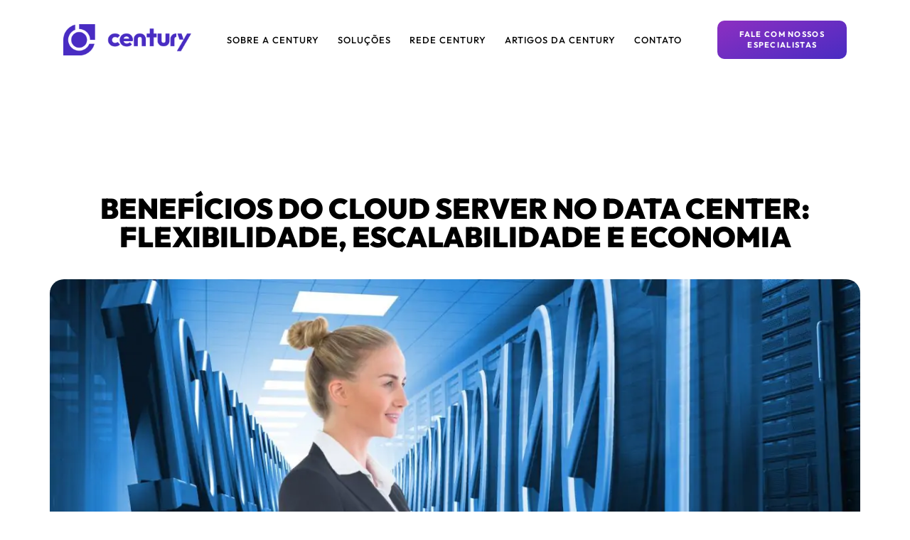

--- FILE ---
content_type: text/css; charset=utf-8
request_url: https://centurytelecom.com.br/wp-content/uploads/elementor/css/post-4095.css?ver=1768396808
body_size: 1233
content:
.elementor-4095 .elementor-element.elementor-element-be392eb{--display:flex;--flex-direction:row;--container-widget-width:initial;--container-widget-height:100%;--container-widget-flex-grow:1;--container-widget-align-self:stretch;--flex-wrap-mobile:wrap;--justify-content:space-around;--margin-top:0px;--margin-bottom:0px;--margin-left:0px;--margin-right:0px;--padding-top:29px;--padding-bottom:0px;--padding-left:0px;--padding-right:0px;--z-index:99;}.elementor-widget-image .widget-image-caption{color:var( --e-global-color-text );font-family:var( --e-global-typography-text-font-family ), Sans-serif;font-weight:var( --e-global-typography-text-font-weight );}.elementor-4095 .elementor-element.elementor-element-4217195{width:var( --container-widget-width, 180px );max-width:180px;--container-widget-width:180px;--container-widget-flex-grow:0;}.elementor-4095 .elementor-element.elementor-element-4217195.elementor-element{--align-self:center;}.elementor-4095 .elementor-element.elementor-element-4217195 img{width:858px;}.elementor-widget-nav-menu .elementor-nav-menu .elementor-item{font-family:var( --e-global-typography-primary-font-family ), Sans-serif;font-weight:var( --e-global-typography-primary-font-weight );}.elementor-widget-nav-menu .elementor-nav-menu--main .elementor-item{color:var( --e-global-color-text );fill:var( --e-global-color-text );}.elementor-widget-nav-menu .elementor-nav-menu--main .elementor-item:hover,
					.elementor-widget-nav-menu .elementor-nav-menu--main .elementor-item.elementor-item-active,
					.elementor-widget-nav-menu .elementor-nav-menu--main .elementor-item.highlighted,
					.elementor-widget-nav-menu .elementor-nav-menu--main .elementor-item:focus{color:var( --e-global-color-accent );fill:var( --e-global-color-accent );}.elementor-widget-nav-menu .elementor-nav-menu--main:not(.e--pointer-framed) .elementor-item:before,
					.elementor-widget-nav-menu .elementor-nav-menu--main:not(.e--pointer-framed) .elementor-item:after{background-color:var( --e-global-color-accent );}.elementor-widget-nav-menu .e--pointer-framed .elementor-item:before,
					.elementor-widget-nav-menu .e--pointer-framed .elementor-item:after{border-color:var( --e-global-color-accent );}.elementor-widget-nav-menu{--e-nav-menu-divider-color:var( --e-global-color-text );}.elementor-widget-nav-menu .elementor-nav-menu--dropdown .elementor-item, .elementor-widget-nav-menu .elementor-nav-menu--dropdown  .elementor-sub-item{font-family:var( --e-global-typography-accent-font-family ), Sans-serif;font-weight:var( --e-global-typography-accent-font-weight );}.elementor-4095 .elementor-element.elementor-element-2aa0bda.elementor-element{--align-self:center;}.elementor-4095 .elementor-element.elementor-element-2aa0bda .elementor-menu-toggle{margin:0 auto;background-color:#FFFFFF1F;}.elementor-4095 .elementor-element.elementor-element-2aa0bda .elementor-nav-menu .elementor-item{font-family:"Outfit", Sans-serif;font-size:13px;font-weight:500;text-transform:uppercase;letter-spacing:1px;}.elementor-4095 .elementor-element.elementor-element-2aa0bda .elementor-nav-menu--main .elementor-item{color:#000000;fill:#000000;padding-left:13px;padding-right:13px;}.elementor-4095 .elementor-element.elementor-element-2aa0bda .elementor-nav-menu--main .elementor-item:hover,
					.elementor-4095 .elementor-element.elementor-element-2aa0bda .elementor-nav-menu--main .elementor-item.elementor-item-active,
					.elementor-4095 .elementor-element.elementor-element-2aa0bda .elementor-nav-menu--main .elementor-item.highlighted,
					.elementor-4095 .elementor-element.elementor-element-2aa0bda .elementor-nav-menu--main .elementor-item:focus{color:#492CC3;fill:#492CC3;}.elementor-4095 .elementor-element.elementor-element-2aa0bda .elementor-nav-menu--main:not(.e--pointer-framed) .elementor-item:before,
					.elementor-4095 .elementor-element.elementor-element-2aa0bda .elementor-nav-menu--main:not(.e--pointer-framed) .elementor-item:after{background-color:#492CC3;}.elementor-4095 .elementor-element.elementor-element-2aa0bda .e--pointer-framed .elementor-item:before,
					.elementor-4095 .elementor-element.elementor-element-2aa0bda .e--pointer-framed .elementor-item:after{border-color:#492CC3;}.elementor-4095 .elementor-element.elementor-element-2aa0bda .elementor-nav-menu--dropdown a:hover,
					.elementor-4095 .elementor-element.elementor-element-2aa0bda .elementor-nav-menu--dropdown a:focus,
					.elementor-4095 .elementor-element.elementor-element-2aa0bda .elementor-nav-menu--dropdown a.elementor-item-active,
					.elementor-4095 .elementor-element.elementor-element-2aa0bda .elementor-nav-menu--dropdown a.highlighted,
					.elementor-4095 .elementor-element.elementor-element-2aa0bda .elementor-menu-toggle:hover,
					.elementor-4095 .elementor-element.elementor-element-2aa0bda .elementor-menu-toggle:focus{color:#FFFFFF;}.elementor-4095 .elementor-element.elementor-element-2aa0bda .elementor-nav-menu--dropdown a:hover,
					.elementor-4095 .elementor-element.elementor-element-2aa0bda .elementor-nav-menu--dropdown a:focus,
					.elementor-4095 .elementor-element.elementor-element-2aa0bda .elementor-nav-menu--dropdown a.elementor-item-active,
					.elementor-4095 .elementor-element.elementor-element-2aa0bda .elementor-nav-menu--dropdown a.highlighted{background-color:#492CC2;}.elementor-4095 .elementor-element.elementor-element-2aa0bda .elementor-nav-menu--dropdown .elementor-item, .elementor-4095 .elementor-element.elementor-element-2aa0bda .elementor-nav-menu--dropdown  .elementor-sub-item{font-family:"Outfit", Sans-serif;font-weight:500;}.elementor-4095 .elementor-element.elementor-element-2aa0bda div.elementor-menu-toggle{color:#492CC3;}.elementor-4095 .elementor-element.elementor-element-2aa0bda div.elementor-menu-toggle svg{fill:#492CC3;}.elementor-widget-button .elementor-button{background-color:var( --e-global-color-accent );font-family:var( --e-global-typography-accent-font-family ), Sans-serif;font-weight:var( --e-global-typography-accent-font-weight );}.elementor-4095 .elementor-element.elementor-element-cd0b754 .elementor-button{background-color:transparent;font-family:"Outfit", Sans-serif;font-size:11px;font-weight:700;line-height:15px;letter-spacing:1.3px;background-image:linear-gradient(158deg, #8D2FC1 0%, #492CC2 100%);border-radius:10px 10px 10px 10px;}.elementor-4095 .elementor-element.elementor-element-cd0b754{width:var( --container-widget-width, 16% );max-width:16%;margin:0px 0px calc(var(--kit-widget-spacing, 0px) + 0px) 0px;padding:0px 0px 0px 0px;--container-widget-width:16%;--container-widget-flex-grow:0;}.elementor-4095 .elementor-element.elementor-element-cd0b754.elementor-element{--align-self:center;}.elementor-theme-builder-content-area{height:400px;}.elementor-location-header:before, .elementor-location-footer:before{content:"";display:table;clear:both;}@media(max-width:767px){.elementor-4095 .elementor-element.elementor-element-be392eb{--flex-direction:row;--container-widget-width:calc( ( 1 - var( --container-widget-flex-grow ) ) * 100% );--container-widget-height:100%;--container-widget-flex-grow:1;--container-widget-align-self:stretch;--flex-wrap-mobile:wrap;--align-items:flex-start;--gap:15px 15px;--row-gap:15px;--column-gap:15px;--flex-wrap:wrap;--margin-top:0px;--margin-bottom:-119px;--margin-left:0px;--margin-right:0px;--padding-top:10px;--padding-bottom:10px;--padding-left:10px;--padding-right:10px;}.elementor-4095 .elementor-element.elementor-element-4217195.elementor-element{--align-self:flex-start;}.elementor-4095 .elementor-element.elementor-element-2aa0bda{width:var( --container-widget-width, 16% );max-width:16%;--container-widget-width:16%;--container-widget-flex-grow:0;}.elementor-4095 .elementor-element.elementor-element-2aa0bda.elementor-element{--align-self:center;}.elementor-4095 .elementor-element.elementor-element-cd0b754{--container-widget-width:100%;--container-widget-flex-grow:0;width:var( --container-widget-width, 100% );max-width:100%;}.elementor-4095 .elementor-element.elementor-element-cd0b754 .elementor-button{font-size:12px;}}

--- FILE ---
content_type: text/css; charset=utf-8
request_url: https://centurytelecom.com.br/wp-content/uploads/elementor/css/post-4132.css?ver=1768396809
body_size: 2154
content:
.elementor-4132 .elementor-element.elementor-element-d984898{--display:flex;--flex-direction:column;--container-widget-width:100%;--container-widget-height:initial;--container-widget-flex-grow:0;--container-widget-align-self:initial;--flex-wrap-mobile:wrap;--gap:0px 0px;--row-gap:0px;--column-gap:0px;--overlay-opacity:1;--margin-top:0px;--margin-bottom:0px;--margin-left:0px;--margin-right:0px;--padding-top:150px;--padding-bottom:50px;--padding-left:0px;--padding-right:0px;}.elementor-4132 .elementor-element.elementor-element-d984898::before, .elementor-4132 .elementor-element.elementor-element-d984898 > .elementor-background-video-container::before, .elementor-4132 .elementor-element.elementor-element-d984898 > .e-con-inner > .elementor-background-video-container::before, .elementor-4132 .elementor-element.elementor-element-d984898 > .elementor-background-slideshow::before, .elementor-4132 .elementor-element.elementor-element-d984898 > .e-con-inner > .elementor-background-slideshow::before, .elementor-4132 .elementor-element.elementor-element-d984898 > .elementor-motion-effects-container > .elementor-motion-effects-layer::before{background-color:transparent;--background-overlay:'';background-image:linear-gradient(180deg, #FFFFFF5C 0%, #FFFFFF 100%);}.elementor-widget-theme-post-title .elementor-heading-title{font-family:var( --e-global-typography-primary-font-family ), Sans-serif;font-weight:var( --e-global-typography-primary-font-weight );color:var( --e-global-color-primary );}.elementor-4132 .elementor-element.elementor-element-5af0ff7{padding:40px 40px 40px 40px;text-align:center;}.elementor-4132 .elementor-element.elementor-element-5af0ff7 .elementor-heading-title{font-family:"Outfit", Sans-serif;font-size:40px;font-weight:900;text-transform:uppercase;color:#000000;}.elementor-widget-theme-post-featured-image .widget-image-caption{color:var( --e-global-color-text );font-family:var( --e-global-typography-text-font-family ), Sans-serif;font-weight:var( --e-global-typography-text-font-weight );}.elementor-4132 .elementor-element.elementor-element-1f97d4b{text-align:center;}.elementor-4132 .elementor-element.elementor-element-1f97d4b img{width:100%;border-radius:20px 20px 20px 20px;}.elementor-4132 .elementor-element.elementor-element-b8a6308{--display:flex;--flex-direction:row;--container-widget-width:initial;--container-widget-height:100%;--container-widget-flex-grow:1;--container-widget-align-self:stretch;--flex-wrap-mobile:wrap;--justify-content:center;--gap:10px 10px;--row-gap:10px;--column-gap:10px;--flex-wrap:wrap;--margin-top:0%;--margin-bottom:0%;--margin-left:0%;--margin-right:0%;--padding-top:0%;--padding-bottom:0%;--padding-left:8%;--padding-right:8%;}.elementor-4132 .elementor-element.elementor-element-b8a6308.e-con{--flex-grow:1;--flex-shrink:0;}.elementor-4132 .elementor-element.elementor-element-3fcabec{--display:flex;--align-items:flex-start;--container-widget-width:calc( ( 1 - var( --container-widget-flex-grow ) ) * 100% );--flex-wrap:wrap;--margin-top:0px;--margin-bottom:0px;--margin-left:0px;--margin-right:0px;--padding-top:0px;--padding-bottom:0px;--padding-left:0px;--padding-right:0px;}.elementor-4132 .elementor-element.elementor-element-4c9c9d9{width:var( --container-widget-width, 14% );max-width:14%;--container-widget-width:14%;--container-widget-flex-grow:0;align-self:center;--alignment:center;--grid-side-margin:22px;--grid-column-gap:22px;--grid-row-gap:32px;--grid-bottom-margin:32px;--e-share-buttons-primary-color:#02010100;--e-share-buttons-secondary-color:#467FF7;}.elementor-4132 .elementor-element.elementor-element-4c9c9d9 .elementor-share-btn{font-size:calc(0.5px * 10);}.elementor-4132 .elementor-element.elementor-element-4c9c9d9 .elementor-share-btn__icon{--e-share-buttons-icon-size:22px;}.elementor-4132 .elementor-element.elementor-element-4c9c9d9 .elementor-share-btn:hover{--e-share-buttons-secondary-color:#C8D5DC;}.elementor-4132 .elementor-element.elementor-element-311ef68{--display:flex;--flex-direction:row;--container-widget-width:initial;--container-widget-height:100%;--container-widget-flex-grow:1;--container-widget-align-self:stretch;--flex-wrap-mobile:wrap;--flex-wrap:wrap;}.elementor-widget-theme-post-content{color:var( --e-global-color-text );font-family:var( --e-global-typography-text-font-family ), Sans-serif;font-weight:var( --e-global-typography-text-font-weight );}.elementor-4132 .elementor-element.elementor-element-382d808{text-align:justify;color:#324A6D;font-family:"Open Sans", Sans-serif;font-size:16px;font-weight:300;text-transform:none;font-style:normal;text-decoration:none;line-height:1.5em;letter-spacing:0px;word-spacing:0em;}.elementor-widget-heading .elementor-heading-title{font-family:var( --e-global-typography-primary-font-family ), Sans-serif;font-weight:var( --e-global-typography-primary-font-weight );color:var( --e-global-color-primary );}.elementor-4132 .elementor-element.elementor-element-06d08dc{width:var( --container-widget-width, 12% );max-width:12%;--container-widget-width:12%;--container-widget-flex-grow:0;align-self:center;}.elementor-4132 .elementor-element.elementor-element-06d08dc.elementor-element{--align-self:flex-start;}.elementor-4132 .elementor-element.elementor-element-06d08dc .elementor-heading-title{font-family:"Poppins", Sans-serif;font-size:16px;font-weight:300;text-transform:none;font-style:normal;text-decoration:none;line-height:1.5em;letter-spacing:0px;word-spacing:0em;color:#324A6D;}.elementor-4132 .elementor-element.elementor-element-30f0b3d{width:var( --container-widget-width, 14% );max-width:14%;--container-widget-width:14%;--container-widget-flex-grow:0;align-self:center;--grid-side-margin:22px;--grid-column-gap:22px;--grid-row-gap:10px;--grid-bottom-margin:10px;--e-share-buttons-primary-color:#02010100;--e-share-buttons-secondary-color:#467FF7;}.elementor-4132 .elementor-element.elementor-element-30f0b3d .elementor-share-btn{font-size:calc(0.5px * 10);}.elementor-4132 .elementor-element.elementor-element-30f0b3d .elementor-share-btn__icon{--e-share-buttons-icon-size:22px;}.elementor-4132 .elementor-element.elementor-element-30f0b3d .elementor-share-btn:hover{--e-share-buttons-secondary-color:#C8D5DC;}.elementor-widget-post-navigation span.post-navigation__prev--label{color:var( --e-global-color-text );}.elementor-widget-post-navigation span.post-navigation__next--label{color:var( --e-global-color-text );}.elementor-widget-post-navigation span.post-navigation__prev--label, .elementor-widget-post-navigation span.post-navigation__next--label{font-family:var( --e-global-typography-secondary-font-family ), Sans-serif;font-weight:var( --e-global-typography-secondary-font-weight );}.elementor-widget-post-navigation span.post-navigation__prev--title, .elementor-widget-post-navigation span.post-navigation__next--title{color:var( --e-global-color-secondary );font-family:var( --e-global-typography-secondary-font-family ), Sans-serif;font-weight:var( --e-global-typography-secondary-font-weight );}.elementor-4132 .elementor-element.elementor-element-69dd324{width:100%;max-width:100%;margin:50px 0px calc(var(--kit-widget-spacing, 0px) + 50px) 0px;}.elementor-4132 .elementor-element.elementor-element-69dd324 span.post-navigation__prev--label{color:#492CC3;}.elementor-4132 .elementor-element.elementor-element-69dd324 span.post-navigation__next--label{color:#492CC3;}.elementor-4132 .elementor-element.elementor-element-69dd324 span.post-navigation__prev--label, .elementor-4132 .elementor-element.elementor-element-69dd324 span.post-navigation__next--label{font-family:"Outfit", Sans-serif;font-weight:700;}.elementor-4132 .elementor-element.elementor-element-69dd324 span.post-navigation__prev--title, .elementor-4132 .elementor-element.elementor-element-69dd324 span.post-navigation__next--title{font-family:"Outfit", Sans-serif;font-weight:400;}.elementor-4132 .elementor-element.elementor-element-db690c2:not(.elementor-motion-effects-element-type-background), .elementor-4132 .elementor-element.elementor-element-db690c2 > .elementor-motion-effects-container > .elementor-motion-effects-layer{background-color:#F8F8F8;background-position:top center;background-size:cover;}.elementor-4132 .elementor-element.elementor-element-db690c2 > .elementor-background-overlay{background-color:transparent;background-image:linear-gradient(180deg, #FFFFFF 0%, #EFEFEF00 7%);opacity:1;transition:background 0.3s, border-radius 0.3s, opacity 0.3s;}.elementor-4132 .elementor-element.elementor-element-db690c2{transition:background 0.3s, border 0.3s, border-radius 0.3s, box-shadow 0.3s;}.elementor-bc-flex-widget .elementor-4132 .elementor-element.elementor-element-3da1469.elementor-column .elementor-widget-wrap{align-items:center;}.elementor-4132 .elementor-element.elementor-element-3da1469.elementor-column.elementor-element[data-element_type="column"] > .elementor-widget-wrap.elementor-element-populated{align-content:center;align-items:center;}.elementor-4132 .elementor-element.elementor-element-3da1469.elementor-column > .elementor-widget-wrap{justify-content:center;}.elementor-4132 .elementor-element.elementor-element-119cb5e{text-align:center;}.elementor-4132 .elementor-element.elementor-element-119cb5e .elementor-heading-title{font-family:"Montserrat", Sans-serif;font-size:40px;font-weight:800;color:#492CC2;}.elementor-4132 .elementor-element.elementor-element-9348b97{text-align:center;}.elementor-4132 .elementor-element.elementor-element-9348b97 .elementor-heading-title{font-family:"Noto Sans", Sans-serif;font-size:17px;font-weight:300;line-height:30px;letter-spacing:0.9px;color:#313131;}.elementor-widget-button .elementor-button{background-color:var( --e-global-color-accent );font-family:var( --e-global-typography-accent-font-family ), Sans-serif;font-weight:var( --e-global-typography-accent-font-weight );}.elementor-4132 .elementor-element.elementor-element-3bdd7d7 .elementor-button{background-color:#492CC2;font-family:"Outfit", Sans-serif;font-weight:500;text-transform:uppercase;letter-spacing:1.5px;word-spacing:5px;fill:#FFFFFF;color:#FFFFFF;border-style:solid;border-width:2px 2px 2px 2px;border-color:#492CC2;border-radius:15px 1px 15px 1px;padding:15px 15px 15px 15px;}.elementor-4132 .elementor-element.elementor-element-3bdd7d7 .elementor-button:hover, .elementor-4132 .elementor-element.elementor-element-3bdd7d7 .elementor-button:focus{background-color:#8D2FC1;color:#FFFFFF;border-color:#8D2FC1;}.elementor-4132 .elementor-element.elementor-element-3bdd7d7{width:var( --container-widget-width, 60% );max-width:60%;--container-widget-width:60%;--container-widget-flex-grow:0;}.elementor-4132 .elementor-element.elementor-element-3bdd7d7 .elementor-button-content-wrapper{flex-direction:row;}.elementor-4132 .elementor-element.elementor-element-3bdd7d7 .elementor-button:hover svg, .elementor-4132 .elementor-element.elementor-element-3bdd7d7 .elementor-button:focus svg{fill:#FFFFFF;}.elementor-widget-image .widget-image-caption{color:var( --e-global-color-text );font-family:var( --e-global-typography-text-font-family ), Sans-serif;font-weight:var( --e-global-typography-text-font-weight );}body.elementor-page-4132{padding:0px 0px 0px 0px;}@media(min-width:768px){.elementor-4132 .elementor-element.elementor-element-3fcabec{--width:9%;}.elementor-4132 .elementor-element.elementor-element-311ef68{--width:90%;}}@media(max-width:1024px) and (min-width:768px){.elementor-4132 .elementor-element.elementor-element-b8a6308{--content-width:100%;}}@media(max-width:1024px){.elementor-4132 .elementor-element.elementor-element-b8a6308{--padding-top:0%;--padding-bottom:0%;--padding-left:5%;--padding-right:5%;} .elementor-4132 .elementor-element.elementor-element-4c9c9d9{--grid-side-margin:16px;--grid-column-gap:16px;--grid-row-gap:32px;--grid-bottom-margin:32px;}.elementor-4132 .elementor-element.elementor-element-382d808{font-size:14px;}.elementor-4132 .elementor-element.elementor-element-06d08dc .elementor-heading-title{font-size:14px;} .elementor-4132 .elementor-element.elementor-element-30f0b3d{--grid-side-margin:16px;--grid-column-gap:16px;--grid-row-gap:10px;--grid-bottom-margin:10px;}}@media(max-width:767px){.elementor-4132 .elementor-element.elementor-element-d984898{--padding-top:150px;--padding-bottom:0px;--padding-left:20px;--padding-right:20px;}.elementor-4132 .elementor-element.elementor-element-5af0ff7{margin:0px 0px calc(var(--kit-widget-spacing, 0px) + 0px) 0px;padding:0px 0px 0px 0px;}.elementor-4132 .elementor-element.elementor-element-5af0ff7 .elementor-heading-title{font-size:25px;}.elementor-4132 .elementor-element.elementor-element-b8a6308{--gap:25px 25px;--row-gap:25px;--column-gap:25px;} .elementor-4132 .elementor-element.elementor-element-4c9c9d9{--grid-side-margin:16px;--grid-column-gap:16px;--grid-row-gap:32px;--grid-bottom-margin:32px;}.elementor-4132 .elementor-element.elementor-element-4c9c9d9{--grid-side-margin:16px;--grid-column-gap:16px;--grid-row-gap:16px;}.elementor-4132 .elementor-element.elementor-element-4c9c9d9 .elementor-share-btn__icon{--e-share-buttons-icon-size:18px;}.elementor-4132 .elementor-element.elementor-element-311ef68{--margin-top:0px;--margin-bottom:0px;--margin-left:0px;--margin-right:0px;--padding-top:0px;--padding-bottom:0px;--padding-left:0px;--padding-right:0px;}.elementor-4132 .elementor-element.elementor-element-382d808{text-align:start;}.elementor-4132 .elementor-element.elementor-element-06d08dc{--container-widget-width:103px;--container-widget-flex-grow:0;width:var( --container-widget-width, 103px );max-width:103px;}.elementor-4132 .elementor-element.elementor-element-30f0b3d{--container-widget-width:163px;--container-widget-flex-grow:0;width:var( --container-widget-width, 163px );max-width:163px;--grid-side-margin:16px;--grid-column-gap:16px;--grid-row-gap:16px;} .elementor-4132 .elementor-element.elementor-element-30f0b3d{--grid-side-margin:16px;--grid-column-gap:16px;--grid-row-gap:10px;--grid-bottom-margin:10px;}.elementor-4132 .elementor-element.elementor-element-30f0b3d .elementor-share-btn__icon{--e-share-buttons-icon-size:18px;}.elementor-4132 .elementor-element.elementor-element-3da1469 > .elementor-element-populated{padding:40px 40px 40px 40px;}.elementor-4132 .elementor-element.elementor-element-119cb5e .elementor-heading-title{font-size:29px;}.elementor-4132 .elementor-element.elementor-element-9348b97 .elementor-heading-title{line-height:1.3em;}.elementor-4132 .elementor-element.elementor-element-3bdd7d7{margin:10px 10px calc(var(--kit-widget-spacing, 0px) + 10px) 10px;--container-widget-width:100%;--container-widget-flex-grow:0;width:var( --container-widget-width, 100% );max-width:100%;}.elementor-4132 .elementor-element.elementor-element-3bdd7d7 .elementor-button{word-spacing:0.3em;}.elementor-4132 .elementor-element.elementor-element-30d3042 img{width:90%;}}